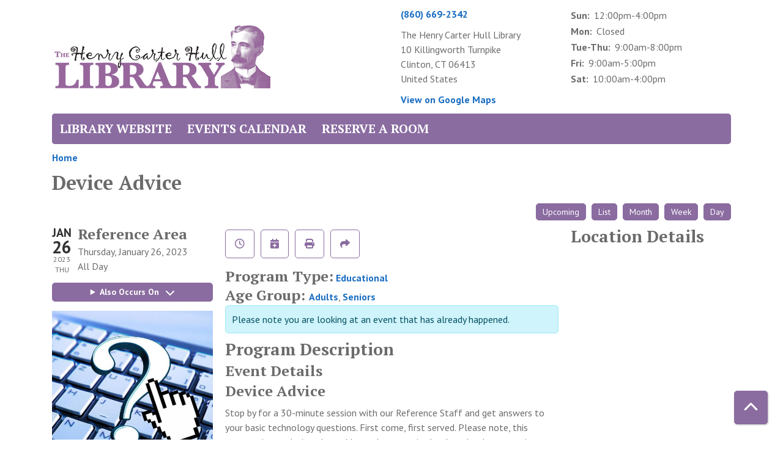

--- FILE ---
content_type: text/html; charset=UTF-8
request_url: https://events.hchlibrary.org/event/device-advice-37
body_size: 7402
content:
<!DOCTYPE html>
<html lang="en" dir="ltr">
  <head>
    <meta charset="utf-8" />
<link rel="canonical" href="https://events.hchlibrary.org/event/device-advice-37" />
<meta name="Generator" content="Drupal 11 (https://www.drupal.org)" />
<meta name="MobileOptimized" content="width" />
<meta name="HandheldFriendly" content="true" />
<meta name="viewport" content="width=device-width, initial-scale=1.0" />
<script type="application/ld+json">{
    "@context": "https://schema.org",
    "@type": "Event",
    "name": "Device Advice",
    "image": "https://events.hchlibrary.org/sites/default/files/2022-05/Device%20Advice%20-%20Square.jpg",
    "startDate": "2023-01-26",
    "endDate": "2023-01-26",
    "eventStatus": "https://schema.org/EventScheduled",
    "eventAttendanceMode": "https://schema.org/OfflineEventAttendanceMode",
    "location": {
        "@type": "Place",
        "name": "The Henry Carter Hull Library",
        "address": {
            "@type": "PostalAddress",
            "streetAddress": "10 Killingworth Turnpike",
            "addressLocality": "Clinton",
            "addressRegion": "CT",
            "postalCode": "06413",
            "addressCountry": "US"
        }
    },
    "organizer": {
        "@type": "Organization",
        "name": "The Henry Carter Hull Library",
        "url": "https://events.hchlibrary.org/"
    }
}</script>
<link rel="icon" href="/sites/default/files/Henry-Header-New_8.png" type="image/png" />
<link rel="alternate" hreflang="en" href="https://events.hchlibrary.org/event/device-advice-37" />

    <title>Device Advice | The Henry Carter Hull Library</title>
        <style>
      :root {
        --calendar-theme-external-link-content: "Opens\20 in\20 a\20 new\20 tab\3A \20 ";
      }
    </style>
    <link rel="stylesheet" media="all" href="/core/assets/vendor/jquery.ui/themes/base/core.css?t93c6z" />
<link rel="stylesheet" media="all" href="/core/assets/vendor/jquery.ui/themes/base/controlgroup.css?t93c6z" />
<link rel="stylesheet" media="all" href="/core/assets/vendor/jquery.ui/themes/base/checkboxradio.css?t93c6z" />
<link rel="stylesheet" media="all" href="/core/assets/vendor/jquery.ui/themes/base/resizable.css?t93c6z" />
<link rel="stylesheet" media="all" href="/core/assets/vendor/jquery.ui/themes/base/button.css?t93c6z" />
<link rel="stylesheet" media="all" href="/core/assets/vendor/jquery.ui/themes/base/dialog.css?t93c6z" />
<link rel="stylesheet" media="all" href="/core/misc/components/progress.module.css?t93c6z" />
<link rel="stylesheet" media="all" href="/core/misc/components/ajax-progress.module.css?t93c6z" />
<link rel="stylesheet" media="all" href="/core/modules/system/css/components/align.module.css?t93c6z" />
<link rel="stylesheet" media="all" href="/core/modules/system/css/components/container-inline.module.css?t93c6z" />
<link rel="stylesheet" media="all" href="/core/modules/system/css/components/clearfix.module.css?t93c6z" />
<link rel="stylesheet" media="all" href="/core/modules/system/css/components/hidden.module.css?t93c6z" />
<link rel="stylesheet" media="all" href="/core/modules/system/css/components/js.module.css?t93c6z" />
<link rel="stylesheet" media="all" href="/core/modules/ckeditor5/css/ckeditor5.dialog.fix.css?t93c6z" />
<link rel="stylesheet" media="all" href="/core/assets/vendor/jquery.ui/themes/base/theme.css?t93c6z" />
<link rel="stylesheet" media="all" href="/modules/custom/library_calendar/lc_calendar_theme/css/base.css?t93c6z" />
<link rel="stylesheet" media="all" href="/modules/custom/library_calendar/lc_calendar_theme/css/state.css?t93c6z" />
<link rel="stylesheet" media="all" href="/modules/custom/library_calendar/lc_calendar_theme/css/components/branch-selector.css?t93c6z" />
<link rel="stylesheet" media="all" href="/modules/custom/library_calendar/lc_calendar_theme/css/components/event-actions.css?t93c6z" />
<link rel="stylesheet" media="all" href="/modules/custom/library_calendar/lc_calendar_theme/css/components/date-icon.css?t93c6z" />
<link rel="stylesheet" media="all" href="/modules/custom/library_calendar/lc_calendar_theme/css/components/events.css?t93c6z" />
<link rel="stylesheet" media="all" href="/modules/custom/library_calendar/lc_calendar_theme/css/components/event-full.css?t93c6z" />
<link rel="stylesheet" media="all" href="/modules/custom/library_calendar/lc_calendar_theme/css/components/menu-tasks.css?t93c6z" />
<link rel="stylesheet" media="all" href="/modules/contrib/office_hours/css/office_hours.css?t93c6z" />
<link rel="stylesheet" media="all" href="/themes/custom/calendar_theme/node_modules/%40fortawesome/fontawesome-free/css/all.min.css?t93c6z" />
<link rel="stylesheet" media="all" href="/themes/custom/calendar_theme/css/style?t93c6z" />

    
  </head>
    <body class="path-node page-node-type-lc-event no-js" data-bs-no-jquery>
        <a href="#main-content" class="visually-hidden focusable skip-link">
      Skip to main content
    </a>
    
      <div class="dialog-off-canvas-main-canvas" data-off-canvas-main-canvas>
    
<header class="header">
      <div class="container main-container">
      <div class="row">
                  <div class="col-12 col-lg-6 branding-col">
              <div>
    
<div id="block-calendar-theme-branding" class="block block-system block-system-branding-block">
  
    
        
              
    <a class="site-logo" href="https://hchlibrary.org/" rel="home">
      <img src="/sites/default/files/Henry-Header-New_7.png" alt="Homepage of The Henry Carter Hull Library" fetchpriority="high">
    </a>
  </div>

  </div>

          </div>
        
                  <div class="col-12 col-lg-6 header-content-col">
              <div class="header-content-container">
    
<div id="block-branchselect" class="block block-lc-branch-select block-lc-branch-select-block">
  
    
      



<div class="lc-branch-select">
      <button class="button js-hours-toggle hours-toggle" type="button">
      <span class="hours-toggle__icon">Toggle Library</span> Hours    </button>
    <div class="lc-branch-select__wrapper lc-branch-select__wrapper--single">
    <div class="lc-branch-select__content-container">
      
              
        
        <div>
                        
          
          <div class="lc-branch-select__content">
            <div>
  
      <h2><a href="/index.php/branch/henry-carter-hull-library">
            <div class="field field-container field--name-name field--type-string field--label-hidden field-item">The Henry Carter Hull Library</div>
      </a></h2>
    
  

<div class="lc-branch-select__branch lc-branch-select__branch--87" data-branch="87">
  <div class="lc-branch-select__branch--hidden-region">
    
<div class="block block-layout-builder block-field-blocktaxonomy-termlc-library-branchfield-lc-branch-hours">
  
    
      
      <div class="field field-container field--name-field-lc-branch-hours field--type-office-hours field--label-hidden field-items">
              <div class="field-item"><div class="office-hours office-hours office-hours-status--closed"><div class="office-hours__item"><span class="office-hours__item-comments">Closed</span><span><br /></span></div></div></div>
          </div>
  
  </div>

  </div>
  <div class="lc-branch-selector-content-row">
    <div class="lc-branch-selector-content-col">
      <div>
        
<div class="block block-layout-builder block-field-blocktaxonomy-termlc-library-branchfield-lc-phone-number">
  
    
      
            <div class="field field-container field--name-field-lc-phone-number field--type-telephone field--label-hidden field-item"><a href="tel:8606692342">(860) 669-2342</a></div>
      
  </div>

<div class="block block-layout-builder block-field-blocktaxonomy-termlc-library-branchfield-lc-address">
  
    
      
            <div class="field field-container field--name-field-lc-address field--type-address field--label-hidden field-item"><p class="address" translate="no"><span class="organization">The Henry Carter Hull Library</span><br>
<span class="address-line1">10 Killingworth Turnpike</span><br>
<span class="locality">Clinton</span>, <span class="administrative-area">CT</span> <span class="postal-code">06413</span><br>
<span class="country">United States</span></p></div>
      
  </div>

<div class="block block-layout-builder block-extra-field-blocktaxonomy-termlc-library-branchmap-link">
  
    
      <a href="http://maps.google.com/?q=10%20Killingworth%20Turnpike%2C%2BClinton%2C%2BCT%2C%2B06413" target="_blank">View on Google Maps</a>
  </div>

      </div>
    </div>
    <div class="lc-branch-selector-content-col">
      <div>
        
<div class="block block-layout-builder block-field-blocktaxonomy-termlc-library-branchfield-lc-branch-hours">
  
    
      
      <div class="field field-container field--name-field-lc-branch-hours field--type-office-hours field--label-hidden field-items">
              <div class="field-item"><div class="office-hours office-hours office-hours-status--closed"><div class="office-hours__item"><span class="office-hours__item-label">Sun: </span><span class="office-hours__item-slots">12:00pm-4:00pm</span><span><br /></span></div><div class="office-hours__item"><span class="office-hours__item-label">Mon: </span><span class="office-hours__item-comments">Closed</span><span><br /></span></div><div class="office-hours__item"><span class="office-hours__item-label">Tue-Thu: </span><span class="office-hours__item-slots">9:00am-8:00pm</span><span><br /></span></div><div class="office-hours__item"><span class="office-hours__item-label">Fri: </span><span class="office-hours__item-slots">9:00am-5:00pm</span><span><br /></span></div><div class="office-hours__item"><span class="office-hours__item-label">Sat: </span><span class="office-hours__item-slots">10:00am-4:00pm</span><span><br /></span></div></div></div>
          </div>
  
  </div>

      </div>
    </div>
  </div>
</div>

</div>

          </div>
        </div>
          </div>
  </div>
</div>

  </div>

  </div>

          </div>
              </div>
    </div>
  
    <div>
    
<div class="container main-container">
  <a href="#block-calendar-theme-main-menu-skip-link" class="visually-hidden focusable skip-link">
    Skip navigation
  </a>

  <nav id="block-calendar-theme-main-menu" class="navbar navbar-expand-lg" role="navigation" aria-labelledby="block-calendar-theme-main-menu-heading">
    <div class="container-fluid px-lg-0">
                                
      <h2 class="visually-hidden" id="block-calendar-theme-main-menu-heading">Main navigation</h2>
      

            <button aria-controls="block-calendar-theme-main-menu-collapse" aria-expanded="false" class="navbar-toggler" data-bs-target="#block-calendar-theme-main-menu-collapse" data-bs-toggle="collapse" type="button">
        <i class="fas fa-bars"></i>

        <span class="visually-hidden">
          Toggle        </span>

        Main Menu      </button>

      <div class="collapse navbar-collapse mt-2 mt-lg-0" id="block-calendar-theme-main-menu-collapse">
                  
              <ul class="nav navbar-nav">
              
      
      <li class="nav-item">
        <a href="https://hchlibrary.org/" class="nav-link">Library Website</a>
              </li>
          
      
      <li class="nav-item">
        <a href="/index.php/events" class="nav-link" data-drupal-link-system-path="events">Events Calendar</a>
              </li>
          
      
      <li class="nav-item">
        <a href="/index.php/reserve-room" class="nav-link" data-drupal-link-system-path="node/1">Reserve a Room</a>
              </li>
        </ul>
  


              </div>
    </div>
  </nav>
  <a id="block-calendar-theme-main-menu-skip-link" tabindex="-1"></a>
</div>

  </div>

</header>

<main role="main" class="content-container container main-container">
  <a id="main-content" tabindex="-1"></a>

    <div>
    <div data-drupal-messages-fallback class="hidden"></div>

<div id="block-calendar-theme-breadcrumbs" class="block block-system block-system-breadcrumb-block">
  
    
        <nav role="navigation" aria-label="Breadcrumb">
    <ol class="breadcrumb">
          <li class="breadcrumb-item">
        <a href="/index.php/">Home</a>
      </li>
        </ol>
  </nav>

  </div>

<div id="block-calendar-theme-page-title" class="block block-core block-page-title-block">
  
    
      
  <h1 class="mb-4">
<span>Device Advice</span>
</h1>


  </div>

<div id="block-calendar-theme-content" class="block block-system block-system-main-block">
  
    
      



  


<article class="lc-event lc-event--full node node--type-lc-event node--promoted node--view-mode-full">

  
    

      <div class="lc-event__menu-tasks"><div class="lc-menu-tasks">  <h2 class="visually-hidden">Primary tabs</h2>
  <ul class="list-inline"><li class="list-inline-item"><a href="/events/upcoming" class="button button--primary btn-sm" data-drupal-link-system-path="events/upcoming">Upcoming</a></li>
<li class="list-inline-item"><a href="/events/list" class="button button--primary btn-sm" data-drupal-link-system-path="events/list">List</a></li>
<li class="list-inline-item"><a href="/events/month/2023/01" class="button button--primary btn-sm" data-drupal-link-system-path="events/month/2023/01">Month</a></li>
<li class="list-inline-item"><a href="/events/week/2023/01/26" class="button button--primary btn-sm" data-drupal-link-system-path="events/week/2023/01/26">Week</a></li>
<li class="list-inline-item"><a href="/events/day/2023/01/26" class="button button--primary btn-sm" data-drupal-link-system-path="events/day/2023/01/26">Day</a></li>
</ul>
</div>
</div>
  
  <div class="node__content lc-event-wrapper">
    <aside class="lc-event-sidebar lc-event__sidebar">
      <div class="lc-print-row">
        <div class="lc-print-column">
          <div class="lc-event-details lc-event-section">
              <div class="lc-date-icon" aria-hidden="true">
          <span class="lc-date-icon__item lc-date-icon__item--month">
        Jan
      </span>
    
          <span class="lc-date-icon__item lc-date-icon__item--day">
        26
      </span>
    
    <span class="lc-date-icon__item lc-date-icon__item--year">
      2023
    </span>

          <span class="lc-date-icon__item lc-date-icon__item--day-name">
        Thu
      </span>
      </div>


            <div class="lc-event-info">
              
                              <h3 class="lc-event-subtitle lc-event-room">
                  Reference Area
                </h3>
              
              <div class="lc-event-info-item lc-event-info-item--date">
                                  Thursday, January 26, 2023
                              </div>

                          <div class="lc-event-info-item lc-event-info-item--time">
        All Day
      </div>
      

              
                          </div>
          </div>

                                <div class="lc-repeating-dates lc-event-section">
              <details class="lc-repeating-dates__details">
                <summary class="lc-repeating-dates__toggle">
                  Also Occurs On <span class="lc-repeating-dates__toggle-icon" role="presentation">:</span>
                </summary>

                <div class="lc-repeating-dates__wrapper">
                  <ul class="lc-repeating-dates__list">
                                          
                      
                      
                      
                      <li class="lc-repeating-dates__item">
                        <a href="/event/device-advice-28" class="lc-repeating-dates__link">
                          05/04/22
                        </a>
                      </li>
                                          
                      
                      
                      
                      <li class="lc-repeating-dates__item">
                        <a href="/event/device-advice" class="lc-repeating-dates__link">
                          05/05/22
                        </a>
                      </li>
                                          
                      
                      
                      
                      <li class="lc-repeating-dates__item">
                        <a href="/event/device-advice-0" class="lc-repeating-dates__link">
                          05/12/22
                        </a>
                      </li>
                                          
                      
                      
                      
                      <li class="lc-repeating-dates__item">
                        <a href="/event/device-advice-1" class="lc-repeating-dates__link">
                          05/19/22
                        </a>
                      </li>
                                          
                      
                      
                      
                      <li class="lc-repeating-dates__item">
                        <a href="/event/device-advice-2" class="lc-repeating-dates__link">
                          05/26/22
                        </a>
                      </li>
                                          
                      
                      
                      
                      <li class="lc-repeating-dates__item">
                        <a href="/event/device-advice-3" class="lc-repeating-dates__link">
                          06/02/22
                        </a>
                      </li>
                                          
                      
                      
                      
                      <li class="lc-repeating-dates__item">
                        <a href="/event/device-advice-4" class="lc-repeating-dates__link">
                          06/09/22
                        </a>
                      </li>
                                          
                      
                      
                      
                      <li class="lc-repeating-dates__item">
                        <a href="/event/device-advice-5" class="lc-repeating-dates__link">
                          06/16/22
                        </a>
                      </li>
                                          
                      
                      
                      
                      <li class="lc-repeating-dates__item">
                        <a href="/event/device-advice-6" class="lc-repeating-dates__link">
                          06/23/22
                        </a>
                      </li>
                                          
                      
                      
                      
                      <li class="lc-repeating-dates__item">
                        <a href="/event/device-advice-7" class="lc-repeating-dates__link">
                          06/30/22
                        </a>
                      </li>
                                          
                      
                      
                      
                      <li class="lc-repeating-dates__item">
                        <a href="/event/device-advice-8" class="lc-repeating-dates__link">
                          07/07/22
                        </a>
                      </li>
                                          
                      
                      
                      
                      <li class="lc-repeating-dates__item">
                        <a href="/event/device-advice-9" class="lc-repeating-dates__link">
                          07/14/22
                        </a>
                      </li>
                                          
                      
                      
                      
                      <li class="lc-repeating-dates__item">
                        <a href="/event/device-advice-10" class="lc-repeating-dates__link">
                          07/21/22
                        </a>
                      </li>
                                          
                      
                      
                      
                      <li class="lc-repeating-dates__item">
                        <a href="/event/device-advice-11" class="lc-repeating-dates__link">
                          07/28/22
                        </a>
                      </li>
                                          
                      
                      
                      
                      <li class="lc-repeating-dates__item">
                        <a href="/event/device-advice-12" class="lc-repeating-dates__link">
                          08/04/22
                        </a>
                      </li>
                                          
                      
                      
                      
                      <li class="lc-repeating-dates__item">
                        <a href="/event/device-advice-13" class="lc-repeating-dates__link">
                          08/11/22
                        </a>
                      </li>
                                          
                      
                      
                      
                      <li class="lc-repeating-dates__item">
                        <a href="/event/device-advice-14" class="lc-repeating-dates__link">
                          08/18/22
                        </a>
                      </li>
                                          
                      
                      
                      
                      <li class="lc-repeating-dates__item">
                        <a href="/event/device-advice-15" class="lc-repeating-dates__link">
                          08/25/22
                        </a>
                      </li>
                                          
                      
                      
                      
                      <li class="lc-repeating-dates__item">
                        <a href="/event/device-advice-16" class="lc-repeating-dates__link">
                          09/01/22
                        </a>
                      </li>
                                          
                      
                      
                      
                      <li class="lc-repeating-dates__item">
                        <a href="/event/device-advice-17" class="lc-repeating-dates__link">
                          09/08/22
                        </a>
                      </li>
                                          
                      
                      
                      
                      <li class="lc-repeating-dates__item">
                        <a href="/event/device-advice-18" class="lc-repeating-dates__link">
                          09/15/22
                        </a>
                      </li>
                                          
                      
                      
                      
                      <li class="lc-repeating-dates__item">
                        <a href="/event/device-advice-20" class="lc-repeating-dates__link">
                          09/29/22
                        </a>
                      </li>
                                          
                      
                      
                      
                      <li class="lc-repeating-dates__item">
                        <a href="/event/device-advice-21" class="lc-repeating-dates__link">
                          10/06/22
                        </a>
                      </li>
                                          
                      
                      
                      
                      <li class="lc-repeating-dates__item">
                        <a href="/event/device-advice-22" class="lc-repeating-dates__link">
                          10/13/22
                        </a>
                      </li>
                                          
                      
                      
                      
                      <li class="lc-repeating-dates__item">
                        <a href="/event/device-advice-23" class="lc-repeating-dates__link">
                          10/20/22
                        </a>
                      </li>
                                          
                      
                      
                      
                      <li class="lc-repeating-dates__item">
                        <a href="/event/device-advice-24" class="lc-repeating-dates__link">
                          10/27/22
                        </a>
                      </li>
                                          
                      
                      
                      
                      <li class="lc-repeating-dates__item">
                        <a href="/event/device-advice-25" class="lc-repeating-dates__link">
                          11/03/22
                        </a>
                      </li>
                                          
                      
                      
                      
                      <li class="lc-repeating-dates__item">
                        <a href="/event/device-advice-26" class="lc-repeating-dates__link">
                          11/10/22
                        </a>
                      </li>
                                          
                      
                      
                      
                      <li class="lc-repeating-dates__item">
                        <a href="/event/device-advice-27" class="lc-repeating-dates__link">
                          11/17/22
                        </a>
                      </li>
                                          
                      
                      
                      
                      <li class="lc-repeating-dates__item">
                        <a href="/event/device-advice-29" class="lc-repeating-dates__link">
                          12/01/22
                        </a>
                      </li>
                                          
                      
                      
                      
                      <li class="lc-repeating-dates__item">
                        <a href="/event/device-advice-30" class="lc-repeating-dates__link">
                          12/08/22
                        </a>
                      </li>
                                          
                      
                      
                      
                      <li class="lc-repeating-dates__item">
                        <a href="/event/device-advice-31" class="lc-repeating-dates__link">
                          12/15/22
                        </a>
                      </li>
                                          
                      
                      
                      
                      <li class="lc-repeating-dates__item">
                        <a href="/event/device-advice-32" class="lc-repeating-dates__link">
                          12/22/22
                        </a>
                      </li>
                                          
                      
                      
                      
                      <li class="lc-repeating-dates__item">
                        <a href="/event/device-advice-33" class="lc-repeating-dates__link">
                          12/29/22
                        </a>
                      </li>
                                          
                      
                      
                      
                      <li class="lc-repeating-dates__item">
                        <a href="/event/device-advice-34" class="lc-repeating-dates__link">
                          01/05/23
                        </a>
                      </li>
                                          
                      
                      
                      
                      <li class="lc-repeating-dates__item">
                        <a href="/event/device-advice-35" class="lc-repeating-dates__link">
                          01/12/23
                        </a>
                      </li>
                                          
                      
                      
                      
                      <li class="lc-repeating-dates__item">
                        <a href="/event/device-advice-36" class="lc-repeating-dates__link">
                          01/19/23
                        </a>
                      </li>
                                          
                      
                      
                                                                    
                      <li class="lc-repeating-dates__item">
                        <a href="/event/device-advice-37" class="lc-repeating-dates__link active">
                          01/26/23
                        </a>
                      </li>
                                          
                      
                      
                      
                      <li class="lc-repeating-dates__item">
                        <a href="/event/device-advice-38" class="lc-repeating-dates__link">
                          02/02/23
                        </a>
                      </li>
                                          
                      
                      
                      
                      <li class="lc-repeating-dates__item">
                        <a href="/event/device-advice-39" class="lc-repeating-dates__link">
                          02/09/23
                        </a>
                      </li>
                                          
                      
                      
                      
                      <li class="lc-repeating-dates__item">
                        <a href="/event/device-advice-40" class="lc-repeating-dates__link">
                          02/16/23
                        </a>
                      </li>
                                          
                      
                      
                      
                      <li class="lc-repeating-dates__item">
                        <a href="/event/device-advice-41" class="lc-repeating-dates__link">
                          02/23/23
                        </a>
                      </li>
                                          
                      
                      
                      
                      <li class="lc-repeating-dates__item">
                        <a href="/event/device-advice-42" class="lc-repeating-dates__link">
                          03/02/23
                        </a>
                      </li>
                                          
                      
                      
                      
                      <li class="lc-repeating-dates__item">
                        <a href="/event/device-advice-43" class="lc-repeating-dates__link">
                          03/09/23
                        </a>
                      </li>
                                          
                      
                      
                      
                      <li class="lc-repeating-dates__item">
                        <a href="/event/device-advice-44" class="lc-repeating-dates__link">
                          03/16/23
                        </a>
                      </li>
                                          
                      
                      
                      
                      <li class="lc-repeating-dates__item">
                        <a href="/event/device-advice-45" class="lc-repeating-dates__link">
                          03/23/23
                        </a>
                      </li>
                                          
                      
                      
                      
                      <li class="lc-repeating-dates__item">
                        <a href="/event/device-advice-46" class="lc-repeating-dates__link">
                          03/30/23
                        </a>
                      </li>
                                      </ul>
                </div>
              </details>
            </div>
                  </div>
                
                  <div class="lc-print-column">
            <div class="lc-event-featured-image lc-event-section">
                              
            <div class="field field-container field--name-field-lc-image field--type-image field--label-hidden field-item"><a class="use-ajax" data-dialog-options="{&quot;width&quot;:&quot;auto&quot;}" data-dialog-type="modal" href="/library-calendar/image-dialog/123/lc_featured_image?alternative_text=Device%20Advice"><img height="480" width="480" src="https://events.hchlibrary.org/sites/default/files/styles/large/public/2022-05/Device%20Advice%20-%20Square.jpg" alt="Device Advice" class="img-fluid" />
</a>
</div>
      
                          </div>
          </div>
              </div>
    </aside>
    <section class="lc-event-content lc-event__content">
              <div class="lc-event-share-event">


<div class="lc-event-actions lc-event-actions--share-event">
  <ul class="lc-event-actions__list">
              <li class="lc-event-actions__item">
        
        <a href="/node/2477/reminder_form" class="button button--primary lc-event-action-link use-ajax" data-dialog-options="{&quot;title&quot;:&quot;Setup Reminder&quot;,&quot;width&quot;:&quot;auto&quot;}" data-dialog-type="modal" title="Remind Me" data-toggle="tooltip">
          <span class="lc-event-actions__icon lc-event-actions__icon--reminder"></span>
          <span class="lc-event-actions__text">Remind Me</span>
        </a>
      </li>
        
        <li class="lc-event-actions__item">
      
      <a href="/node/2477/add_to_calendar" class="button button--primary lc-event-action-link use-ajax" data-dialog-options="{&quot;title&quot;:&quot;Add This Event To Your Calendar&quot;,&quot;width&quot;:&quot;auto&quot;}" data-dialog-type="modal" title="Add To My Calendar" data-toggle="tooltip">
        <span class="lc-event-actions__icon lc-event-actions__icon--calendar"></span>
        <span class="lc-event-actions__text">Add To My Calendar</span>
      </a>
    </li>
   
        <li class="lc-event-actions__item">
      
      <a href="#" class="button button--primary lc-event-action-link" onClick="window.print()" title="Print this event" data-toggle="tooltip">
        <span class="lc-event-actions__icon lc-event-actions__icon--print"></span>
        <span class="lc-event-actions__text">Print</span>
      </a>
    </li>
    
              <li class="lc-event-actions__item">
        
        <a href="/node/2477/share_this_event" class="button button--primary lc-event-action-link use-ajax" data-dialog-options="{&quot;dialogClass&quot;:&quot;white-popup&quot;,&quot;title&quot;:&quot;Share This Event&quot;,&quot;width&quot;:&quot;auto&quot;}" data-dialog-type="modal" title="Share this event" data-toggle="tooltip">
          <span class="lc-event-actions__icon lc-event-actions__icon--share"></span>
          <span class="lc-event-actions__text">Share</span>
        </a>
      </li>
        
              </ul>
</div>
</div>
      
              <div class="lc-event__categories lc-event__program-types">
          <h3 class="lc-event-label lc-d-inline">Program Type:</h3>
                      <span><a href="/events/upcoming?program_types%5B262%5D=262">Educational</a></span>
                  </div>
      
              <div class="lc-event__categories lc-event__age-groups">
          <h3 class="lc-event-label lc-d-inline">
            Age Group:
          </h3>

                                    <span><a href="/events/upcoming?age_groups%5B15%5D=15">Adults</a></span>, 
                          <span><a href="/events/upcoming?age_groups%5B98%5D=98">Seniors</a></span>
                              </div>
      
      
                
      <div class="lc-event__container">
      <div class="lc-alert alert alert-info">
        Please note you are looking at an event that has already happened.
      </div>
    </div>
  

      <div></div>


            
              
                
        <h2 class="lc-event-subtitle">Program Description</h2>
      
                  
                    <h3 class="lc-event-subtitle">Event Details</h3>
      
                    
            <div class="field field-container field--name-field-lc-program-description field--type-entity-reference field--label-hidden field-item"><div>
  
      <h3 class="lc-event-subtitle">
            <div class="field field-container field--name-name field--type-string field--label-hidden field-item">Device Advice</div>
      </h3>
    
  
            <div class="field field-container field--name-description field--type-text-long field--label-hidden field-item"><p>Stop by for a 30-minute session with our Reference Staff and get answers to your basic technology questions. First come, first served. Please note, this program is not designed to address obscure or in-depth technology questions.</p></div>
      
</div>
</div>
      
            
            
            
                  
                              <h3 class="lc-event-subtitle">Disclaimer(s)</h3>
        
        
      <div class="field field-container field--name-field-lc-disclaimer field--type-entity-reference field--label-hidden field-items">
              <div class="field-item"><div>
  
      <h4 class="lc-event-subtitle">
            <div class="field field-container field--name-name field--type-string field--label-hidden field-item">No registration.</div>
      </h4>
    
  
            <div class="field field-container field--name-description field--type-text-long field--label-hidden field-item"><p>Drop-in friendly.</p></div>
      
</div>
</div>
          </div>
  
            
      <div></div>

    </section>
    <aside class="lc-event-sidebar">
      <div class="lc-event-location">
                  <h2 class="lc-event-subtitle">Location Details</h2>
        
                  <div class="lc-event-location-map lc-event-section"><iframe allowfullscreen height="300" frameborder="0" src="https://www.google.com/maps/embed/v1/place?key=AIzaSyCR3GEW_keax_kobC61yARE5y3j06mKz-g&amp;q=10%20Killingworth%20Turnpike%2B%2CClinton%2CCT%2B06413" style="width: 100%" title="The Henry Carter Hull Library on Google Maps" width="600"></iframe>
</div>
        
        
        <div class="lc-event-location-address lc-event-section">
                      <p class="lc-font-weight-bold">The Henry Carter Hull Library</p>

            <div class="lc-address-line lc-address-line--first">
              10 Killingworth Turnpike
                          </div>

            <div class="lc-address-line lc-address-line--second">
              Clinton,
              CT
              06413
            </div>

                          <div class="lc-event-location__phone">
                <a href="tel:8606692342">
                  (860) 669-2342
                </a>
              </div>
            
            <div class="lc-branch-select-map-link">
              See map:
              <a href="http://maps.google.com/?q=10 Killingworth Turnpike,+Clinton,+CT,+06413">
                Google Maps              </a>
            </div>
          
          
                  </div>

        
                
                          <div class="lc-event-address-container">
            <h2 class="lc-event-subtitle">Contact Info</h2>

            
                          <div class="lc-event-info-item lc-event-contact-email">
                <span class="lc-font-weight-bold">
                  Email:
                </span>

                <a href="mailto:askus@hchlibrary.org">
                  askus@hchlibrary.org
                </a>
              </div>
            
                          <div class="lc-event-info-item lc-event-contact-phone">
                <span class="lc-font-weight-bold">
                  Phone Number:
                </strong>

                <a href="tel:8606692342">
                  (860) 669-2342
                </a>
              </div>
            
                      </div>
        
        
              </div>
    </aside>
  </div>

  <div></div>


</article>

  </div>

  </div>

</main>

  <footer role="contentinfo" class="footer">
    <div class="container">
      <div class="footer-row">
                  
              </div>
      <a  href="#" title="Back To Top" aria-label="Back To Top" class="btn back-to-top">
        <i class="fas fa-chevron-up fa-fw"></i>
        <span class="d-block d-lg-none ml-3 ml-lg-0">Back To Top</span>
      </a>
    </div>
  </footer>

  </div>

    
    <script type="application/json" data-drupal-selector="drupal-settings-json">{"path":{"baseUrl":"\/","pathPrefix":"","currentPath":"node\/2477","currentPathIsAdmin":false,"isFront":false,"currentLanguage":"en"},"pluralDelimiter":"\u0003","suppressDeprecationErrors":true,"ajaxPageState":{"libraries":"eJx1jFEKAjEMBS9U6ZFCNr7SxTSFJF3Y24vih4p-zpvhCSvsyk7ZMVDlhZcnFhXanE06BRSS9Xt4FPJ5gQOWxJL7tPjr21L9IQdsUXLcoszWdgH1uTzqO1CbPjgTXuKMxKgbB-4W2k9H","theme":"calendar_theme","theme_token":null},"ajaxTrustedUrl":[],"user":{"uid":0,"permissionsHash":"5c29465472067a277ce52666f02caaeeb10f66831d22d8cd66fe2c2af3700417"}}</script>
<script src="/core/assets/vendor/jquery/jquery.min.js?v=4.0.0-rc.1"></script>
<script src="/core/assets/vendor/once/once.min.js?v=1.0.1"></script>
<script src="/core/misc/drupalSettingsLoader.js?v=11.3.1"></script>
<script src="/core/misc/drupal.js?v=11.3.1"></script>
<script src="/core/misc/drupal.init.js?v=11.3.1"></script>
<script src="/core/assets/vendor/jquery.ui/ui/version-min.js?v=11.3.1"></script>
<script src="/core/assets/vendor/jquery.ui/ui/data-min.js?v=11.3.1"></script>
<script src="/core/assets/vendor/jquery.ui/ui/disable-selection-min.js?v=11.3.1"></script>
<script src="/core/assets/vendor/jquery.ui/ui/jquery-patch-min.js?v=11.3.1"></script>
<script src="/core/assets/vendor/jquery.ui/ui/scroll-parent-min.js?v=11.3.1"></script>
<script src="/core/assets/vendor/jquery.ui/ui/unique-id-min.js?v=11.3.1"></script>
<script src="/core/assets/vendor/jquery.ui/ui/focusable-min.js?v=11.3.1"></script>
<script src="/core/assets/vendor/jquery.ui/ui/keycode-min.js?v=11.3.1"></script>
<script src="/core/assets/vendor/jquery.ui/ui/plugin-min.js?v=11.3.1"></script>
<script src="/core/assets/vendor/jquery.ui/ui/widget-min.js?v=11.3.1"></script>
<script src="/core/assets/vendor/jquery.ui/ui/labels-min.js?v=11.3.1"></script>
<script src="/core/assets/vendor/jquery.ui/ui/widgets/controlgroup-min.js?v=11.3.1"></script>
<script src="/core/assets/vendor/jquery.ui/ui/form-reset-mixin-min.js?v=11.3.1"></script>
<script src="/core/assets/vendor/jquery.ui/ui/widgets/mouse-min.js?v=11.3.1"></script>
<script src="/core/assets/vendor/jquery.ui/ui/widgets/checkboxradio-min.js?v=11.3.1"></script>
<script src="/core/assets/vendor/jquery.ui/ui/widgets/draggable-min.js?v=11.3.1"></script>
<script src="/core/assets/vendor/jquery.ui/ui/widgets/resizable-min.js?v=11.3.1"></script>
<script src="/core/assets/vendor/jquery.ui/ui/widgets/button-min.js?v=11.3.1"></script>
<script src="/core/assets/vendor/jquery.ui/ui/widgets/dialog-min.js?v=11.3.1"></script>
<script src="/core/assets/vendor/tabbable/index.umd.min.js?v=6.3.0"></script>
<script src="/core/assets/vendor/tua-body-scroll-lock/tua-bsl.umd.min.js?v=11.3.1"></script>
<script src="/themes/custom/calendar_theme/node_modules/%40fortawesome/fontawesome-free/js/all.min.js?t93c6z"></script>
<script src="/themes/custom/calendar_theme/node_modules/bootstrap/dist/js/bootstrap.bundle.min.js?t93c6z"></script>
<script src="/themes/custom/calendar_theme/js/behaviors.js?t93c6z"></script>
<script src="/core/misc/progress.js?v=11.3.1"></script>
<script src="/core/assets/vendor/loadjs/loadjs.min.js?v=4.3.0"></script>
<script src="/core/misc/debounce.js?v=11.3.1"></script>
<script src="/core/misc/announce.js?v=11.3.1"></script>
<script src="/core/misc/message.js?v=11.3.1"></script>
<script src="/core/misc/ajax.js?v=11.3.1"></script>
<script src="/core/misc/displace.js?v=11.3.1"></script>
<script src="/core/misc/position.js?v=11.3.1"></script>
<script src="/core/misc/dialog/dialog-deprecation.js?v=11.3.1"></script>
<script src="/core/misc/dialog/dialog.js?v=11.3.1"></script>
<script src="/core/misc/dialog/dialog.position.js?v=11.3.1"></script>
<script src="/core/misc/dialog/dialog.jquery-ui.js?v=11.3.1"></script>
<script src="/core/modules/ckeditor5/js/ckeditor5.dialog.fix.js?v=11.3.1"></script>
<script src="/modules/custom/library_calendar/lc_calendar_theme/js/dialog.js?t93c6z"></script>
<script src="/core/misc/dialog/dialog.ajax.js?v=11.3.1"></script>
<script src="/modules/custom/library_calendar/lc_calendar_theme/js/browser-classes.js?t93c6z"></script>
<script src="/modules/custom/library_calendar/lc_branch_select/js/behaviors.js?t93c6z"></script>

  </body>
</html>
